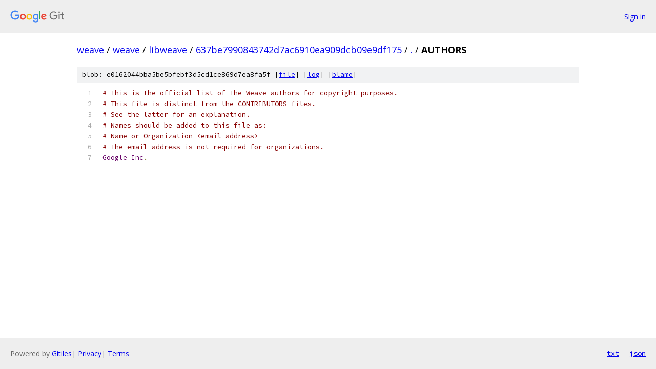

--- FILE ---
content_type: text/html; charset=utf-8
request_url: https://weave.googlesource.com/weave/libweave/+/637be7990843742d7ac6910ea909dcb09e9df175/AUTHORS
body_size: 1095
content:
<!DOCTYPE html><html lang="en"><head><meta charset="utf-8"><meta name="viewport" content="width=device-width, initial-scale=1"><title>AUTHORS - weave/libweave - Git at Google</title><link rel="stylesheet" type="text/css" href="/+static/base.css"><link rel="stylesheet" type="text/css" href="/+static/prettify/prettify.css"><!-- default customHeadTagPart --></head><body class="Site"><header class="Site-header"><div class="Header"><a class="Header-image" href="/"><img src="//www.gstatic.com/images/branding/lockups/2x/lockup_git_color_108x24dp.png" width="108" height="24" alt="Google Git"></a><div class="Header-menu"> <a class="Header-menuItem" href="https://accounts.google.com/AccountChooser?faa=1&amp;continue=https://weave.googlesource.com/login/weave/libweave/%2B/637be7990843742d7ac6910ea909dcb09e9df175/AUTHORS">Sign in</a> </div></div></header><div class="Site-content"><div class="Container "><div class="Breadcrumbs"><a class="Breadcrumbs-crumb" href="/?format=HTML">weave</a> / <a class="Breadcrumbs-crumb" href="/weave/">weave</a> / <a class="Breadcrumbs-crumb" href="/weave/libweave/">libweave</a> / <a class="Breadcrumbs-crumb" href="/weave/libweave/+/637be7990843742d7ac6910ea909dcb09e9df175">637be7990843742d7ac6910ea909dcb09e9df175</a> / <a class="Breadcrumbs-crumb" href="/weave/libweave/+/637be7990843742d7ac6910ea909dcb09e9df175/">.</a> / <span class="Breadcrumbs-crumb">AUTHORS</span></div><div class="u-sha1 u-monospace BlobSha1">blob: e0162044bba5be5bfebf3d5cd1ce869d7ea8fa5f [<a href="/weave/libweave/+/637be7990843742d7ac6910ea909dcb09e9df175/AUTHORS">file</a>] [<a href="/weave/libweave/+log/637be7990843742d7ac6910ea909dcb09e9df175/AUTHORS">log</a>] [<a href="/weave/libweave/+blame/637be7990843742d7ac6910ea909dcb09e9df175/AUTHORS">blame</a>]</div><table class="FileContents"><tr class="u-pre u-monospace FileContents-line"><td class="u-lineNum u-noSelect FileContents-lineNum" data-line-number="1"></td><td class="FileContents-lineContents" id="1"><span class="com"># This is the official list of The Weave authors for copyright purposes.</span></td></tr><tr class="u-pre u-monospace FileContents-line"><td class="u-lineNum u-noSelect FileContents-lineNum" data-line-number="2"></td><td class="FileContents-lineContents" id="2"><span class="com"># This file is distinct from the CONTRIBUTORS files.</span></td></tr><tr class="u-pre u-monospace FileContents-line"><td class="u-lineNum u-noSelect FileContents-lineNum" data-line-number="3"></td><td class="FileContents-lineContents" id="3"><span class="com"># See the latter for an explanation.</span></td></tr><tr class="u-pre u-monospace FileContents-line"><td class="u-lineNum u-noSelect FileContents-lineNum" data-line-number="4"></td><td class="FileContents-lineContents" id="4"><span class="com"># Names should be added to this file as:</span></td></tr><tr class="u-pre u-monospace FileContents-line"><td class="u-lineNum u-noSelect FileContents-lineNum" data-line-number="5"></td><td class="FileContents-lineContents" id="5"><span class="com"># Name or Organization &lt;email address&gt;</span></td></tr><tr class="u-pre u-monospace FileContents-line"><td class="u-lineNum u-noSelect FileContents-lineNum" data-line-number="6"></td><td class="FileContents-lineContents" id="6"><span class="com"># The email address is not required for organizations.</span></td></tr><tr class="u-pre u-monospace FileContents-line"><td class="u-lineNum u-noSelect FileContents-lineNum" data-line-number="7"></td><td class="FileContents-lineContents" id="7"><span class="typ">Google</span><span class="pln"> </span><span class="typ">Inc</span><span class="pun">.</span></td></tr></table><script nonce="AeN6lVL51Q9nIjoSzvP-hg">for (let lineNumEl of document.querySelectorAll('td.u-lineNum')) {lineNumEl.onclick = () => {window.location.hash = `#${lineNumEl.getAttribute('data-line-number')}`;};}</script></div> <!-- Container --></div> <!-- Site-content --><footer class="Site-footer"><div class="Footer"><span class="Footer-poweredBy">Powered by <a href="https://gerrit.googlesource.com/gitiles/">Gitiles</a>| <a href="https://policies.google.com/privacy">Privacy</a>| <a href="https://policies.google.com/terms">Terms</a></span><span class="Footer-formats"><a class="u-monospace Footer-formatsItem" href="?format=TEXT">txt</a> <a class="u-monospace Footer-formatsItem" href="?format=JSON">json</a></span></div></footer></body></html>